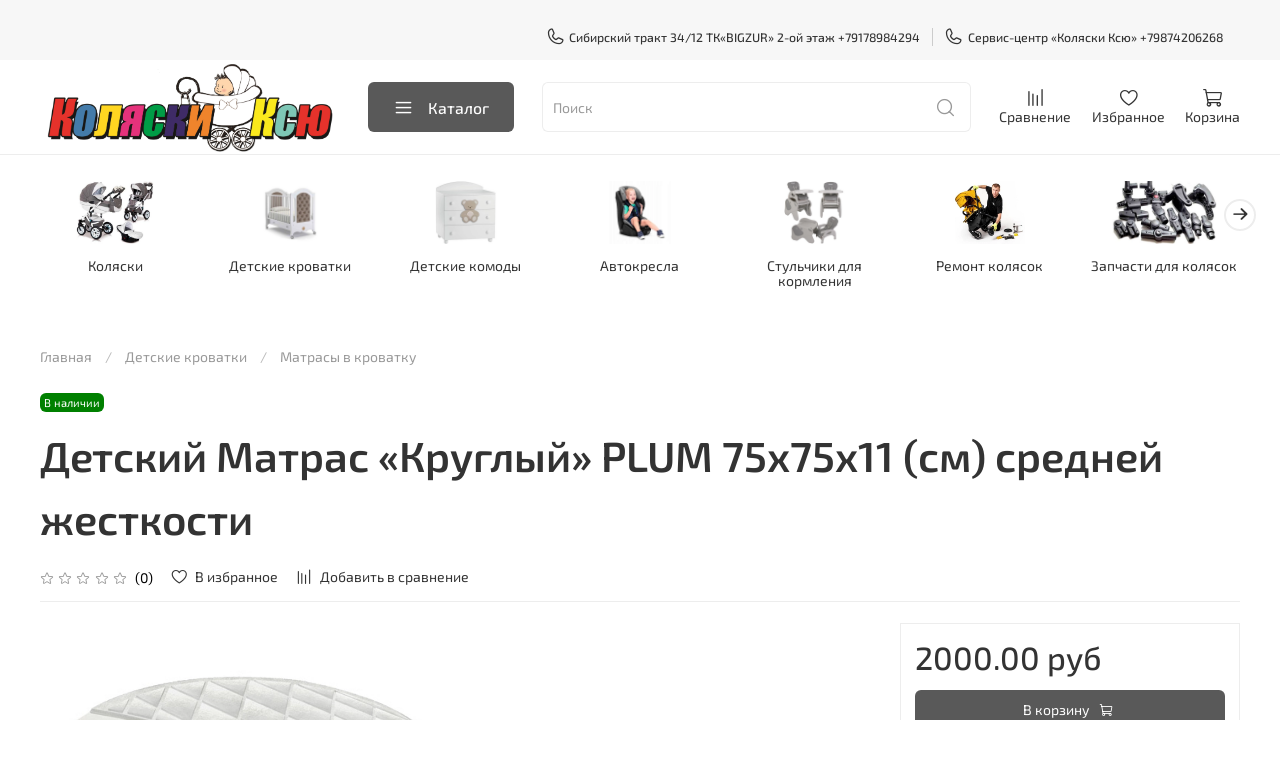

--- FILE ---
content_type: text/html
request_url: https://makemap.2gis.ru/widget?data=eJxFUm2TmjAQ_i_pR53rqiDEbzR4iESPoDOt17kPFiLiobEY8NTxv98Ge9PMZCbZZ_fZZ19uRFWZrGQWSLWXuirkiYx-34i-HCUZkWe51nUlSZccK3WUlW7xG0lVqSrEv202AGAjrgtdmgiYVuKg2R-IvguVsTVM89zY8F2jWyZPaVUcdaEO6BxPvA5Ml0JnAYPVRNSaWcDfc-BXcZqzK_CNqOeMhnMGwJtkd_FFk7EOcC4aHXjAHaE1Yq8TY6ewapLtwmd_KSZGrKZB_MWLHGt8J7tT5MSMnuNcuanviANFfgaYkycFDZ5bTszZxotKvOuA8YxtYBXm0Tz4Efqe_bLzzg9NVj5bpsOZ7x2ZZlvgYw1TnuQLT8FqfH5ZqvOM-YavE_pjy8RFy3OT-lbU1h5NTH0fwHdJjtzAK_O3w7nph296MDR5Z1fRzJYhasQbcbEv2hoTmO7EO2W_IIqFmkUOarrA6n9v6oWf7ExvOWooLJcPvA4O4RoeMvlBRj34OvcuyR8LcDHj_Tf9WBUHjf6pwiUpDmvdLodFn3ouBdq17Se3N-zD8A3Di4yMbNe9v3XJfn2M1al4zPhGyrVGyPjaPac_AHcA_YFldUlpcMM2dPsUnGGPOtDrozyl9iiuj6y4LKosf26lLF9bq65qef8EZffVYg
body_size: 463
content:
<!DOCTYPE html>
<html lang="ru">

<head>
    <meta charset="utf-8" />
    <title>Конструктор карт 2ГИС</title>
    <meta name="viewport" content="width=device-width,initial-scale=1.0" />
    <meta name="description"
        content="Бесплатный инструмент для компаний, журналистов и блогеров. Помогает создать карту со своей разметкой: точками, маршрутами, выделенными областями. Такую карту можно добавить на любой сайт." />
    <link rel="icon" type="image/png" href="https://hstatic.2gis.com/assets/_common/favicon.ico" />
    <link rel="dns-prefetch" href="//www.googletagmanager.com" />
    <link rel="dns-prefetch" href="//mc.yandex.ru" />
    <link rel="stylesheet" type="text/css" href="/public/vendor.css" />
    <link rel="stylesheet" type="text/css" href="/public/main.css" />
    <script src="/public/webpack-bootstrap.js" async defer></script>
    <script nomodule src="/public/polyfills.js"></script>
    <script src="/public/vendor.js" async defer></script>
    <script src="/public/svg.js" async defer></script>
    <script src="/public/main.js" async defer></script>
</head>

<body>
    <div id="app"></div>
</body>

</html>


--- FILE ---
content_type: application/javascript
request_url: https://makemap.2gis.ru/public/main.js
body_size: 17834
content:
"use strict";(self.webpackChunkmakemap=self.webpackChunkmakemap||[]).push([[792],{9687:(e,t,r)=>{var n={};r.r(n),r.d(n,{fetchRegionsSaga:()=>ae,init:()=>ie});var o=r(1635),a=r(6540),i=r(5338),l=r(9733),c=r(3199),s=r(9068);function u(e){return(0,o.sH)(this,void 0,void 0,(function(){var t,r,n;return(0,o.YH)(this,(function(o){switch(o.label){case 0:return e.status>=200&&e.status<300?[2,e]:[4,e.text()];case 1:t=o.sent(),r=t;try{n=JSON.parse(t),r=n.errCode||n.message}catch(e){}throw new Error(r)}}))}))}function d(e,t,r,n){void 0===t&&(t="GET");var a={method:t,credentials:"omit"};return r?(a.body=function(e){return JSON.stringify(e).replace(/[\u007F-\uFFFF]/g,(function(e){return"\\u".concat(e.charCodeAt(0).toString(16).padStart(4,"0"))}))}(r),a.headers=new Headers((0,o.Cl)({"content-type":"application/json"},n))):n&&(a.headers=new Headers((0,o.Cl)({},n))),fetch(e,a).then(u).then((function(e){var t=e.headers.get("content-type");return t&&"application/json"===t.split(";")[0]?e.json():e.text()}))}function p(e,t,r){return new Promise((function(n){return d("/log","POST",{type:e,message:"Client side log: ".concat(t),info:(0,s.P5)(r)}).then((function(){return n()})).catch((function(){return n()}))}))}function m(e){return(0,o.Cl)((0,o.Cl)({},e),{userAgent:navigator.userAgent})}const f={info:function(e,t){void 0===t&&(t={}),"console"in window&&console.info(e,t),p("info",e,m(t))},warn:function(e,t){void 0===t&&(t={}),"console"in window&&console.warn(e,t),p("warn",e,m(t))},error:function(e,t){void 0===t&&(t={}),"console"in window&&console.error(e,t),p("error",e,m(t))}};const b=a.createContext({run:function(){throw new Error("Не передана redux-saga middleware")},setContext:function(){throw new Error("Не передана redux-saga middleware")}});var g,v=r(2960),y=r(7701),h={id:32,name:"Москва",countryСode:"ru",location:{lon:37.62017,lat:55.753466}};const C={ui:{selectedRegionId:h.id,selectedGeometryId:void 0,storeFromHistory:!1},data:{regions:(g={},g[h.id]=h,g)},map:{position:(0,o.Cl)((0,o.Cl)({},h.location),{zoom:11}),size:{width:"100%",height:600},geometries:{},isWheelZoomEnabled:!0},requests:{}};const E=function(e,t){switch(void 0===e&&(e=C.ui),t.type){case"CHANGE_REGION":return(0,o.Cl)((0,o.Cl)({},e),{selectedRegionId:t.payload.id});case"SELECT_GEOMETRY":case"CREATE_GEOMETRY":return(0,o.Cl)((0,o.Cl)({},e),{selectedGeometryId:t.payload.id});case"DELETE_GEOMETRY":return(0,o.Cl)((0,o.Cl)({},e),{selectedGeometryId:void 0});case"SYNC_STATE_FROM_HISTORY":var r=t.payload.uiState,n=r.selectedGeometryId,a=r.selectedRegionId,i=!!n&&!!t.payload.mapState.geometries[n];return(0,o.Cl)((0,o.Cl)({},e),{selectedGeometryId:i?n:void 0,selectedRegionId:a,storeFromHistory:!0});case"SYNC_STATE_FROM_HISTORY_DONE":return(0,o.Cl)((0,o.Cl)({},e),{storeFromHistory:!1})}return e};var w=r(3481),O=r.n(w);const k="jMJW6kCdxLO0AH9km_IQ";function I(e){return"LineString"===e.geometry.type}function N(e){return"Point"===e.geometry.type&&!P(e)}function P(e){return"Point"===e.geometry.type&&"radius"in e.properties}function S(e){return"Polygon"===e.geometry.type&&"rectangle"in e.properties}function T(e){return"number"==typeof e[0]&&"number"==typeof e[1]?[e[1],e[0]]:e.map(T)}function x(e){return(0,o.Cl)((0,o.Cl)({},function(e){return N(e)?{}:{color:e.properties.strokeColor,weight:e.properties.strokeWidth,opacity:e.properties.strokeOpacity}}(e)),function(e){return N(e)||I(e)?{}:{fill:!0,fillColor:e.properties.fillColor,fillOpacity:e.properties.fillOpacity}}(e))}function M(e){return(0,w.divIcon)({html:'<div class="'.concat(k,'" style="border-color: ').concat(e,';"></div>'),className:"override-default",iconSize:[20,20],iconAnchor:[10,10]})}function j(e){var t=T(e.geometry.coordinates),r=x(e);return I(e)?(r.clickTolerance=10,(0,w.polyline)(t,r)):function(e){return"Polygon"===e.geometry.type&&!S(e)}(e)?(0,w.polygon)(t,r):S(e)?(0,w.rectangle)(t,r):P(e)?(0,w.circle)(t,e.properties.radius,r):(0,w.marker)(t,(0,o.Cl)((0,o.Cl)({},r),{title:e.properties.title,icon:M(e.properties.color)}))}var G="#0281f2",z=1e9;function R(e){var t={description:"",strokeColor:"#4db725",strokeWidth:2,strokeOpacity:1,fillColor:"#65d639",fillOpacity:.5},r=Number(O().Util.stamp(e));switch(!0){case e instanceof O().Marker:return n=(0,o.Cl)((0,o.Cl)({},e.toGeoJSON()),{id:r,properties:{title:"",description:"",color:G,zIndex:z}});case e instanceof O().Circle:return n=(0,o.Cl)((0,o.Cl)({},e.toGeoJSON()),{id:r,properties:(0,o.Cl)((0,o.Cl)({},t),{radius:e.getRadius(),zIndex:0})});case e instanceof O().Rectangle:return n=(0,o.Cl)((0,o.Cl)({},e.toGeoJSON()),{id:r,properties:(0,o.Cl)((0,o.Cl)({},t),{rectangle:!0,zIndex:0})});case e instanceof O().Polygon:return n=(0,o.Cl)((0,o.Cl)({},e.toGeoJSON()),{id:r,properties:(0,o.Cl)((0,o.Cl)({},t),{zIndex:0})});case e instanceof O().Polyline:var n;return delete(n=(0,o.Cl)((0,o.Cl)({},e.toGeoJSON()),{id:r,properties:(0,o.Cl)((0,o.Cl)({},t),{zIndex:0})})).properties.fillColor,delete n.properties.fillOpacity,n;default:return}}const _=function(e,t){var r,n;switch(void 0===e&&(e=C.map),t.type){case"SYNC_STATE_FROM_HISTORY":return(0,o.Cl)({},t.payload.mapState);case"UPDATE_MAP_VIEW":return(0,o.Cl)((0,o.Cl)({},e),{position:t.payload});case"CHANGE_REGION":return(0,o.Cl)((0,o.Cl)({},e),{position:(0,o.Cl)((0,o.Cl)({},e.position),{lon:t.payload.location.lon,lat:t.payload.location.lat})});case"SET_MAP_SIZE":return(0,o.Cl)((0,o.Cl)({},e),{size:t.payload});case"CREATE_GEOMETRY":var a=Math.max.apply(Math,(0,o.fX)((0,o.fX)([],(0,o.zs)(Object.values(e.geometries).map((function(e){return N(e)?0:e.properties.zIndex}))),!1),[0],!1)),i=(0,o.Cl)((0,o.Cl)({},t.payload),{properties:(0,o.Cl)((0,o.Cl)({},t.payload.properties),{zIndex:N(t.payload)?z:a+1})});return(0,o.Cl)((0,o.Cl)({},e),{geometries:(0,o.Cl)((0,o.Cl)({},e.geometries),(r={},r[t.payload.id]=i,r))});case"UPDATE_GEOMETRY":return(0,o.Cl)((0,o.Cl)({},e),{geometries:(0,o.Cl)((0,o.Cl)({},e.geometries),(n={},n[t.payload.id]=(0,o.Cl)((0,o.Cl)({},e.geometries[t.payload.id]),t.payload),n))});case"DELETE_GEOMETRY":var l=(0,o.Cl)((0,o.Cl)({},e),{geometries:(0,o.Cl)({},e.geometries)});return delete l.geometries[t.payload.id],l;case"TOGGLE_WHEEL_ZOOM":return(0,o.Cl)((0,o.Cl)({},e),{isWheelZoomEnabled:t.payload.isEnabled})}return e};var L=["ua"];const A=function(e,t){return void 0===e&&(e=C.data),"FETCH_REGIONS_SUCCESS"===t.type?(0,o.Cl)((0,o.Cl)({},e),{regions:t.payload.regions.reduce((function(e,t){return L.includes(t.countryСode)||(e[t.id]=t),e}),{})}):e};var D;!function(e){e.Loading="Loading",e.Success="Success",e.Error="Error"}(D||(D={}));const W=function(e,t){switch(void 0===e&&(e=C.requests),t.type){case"FETCH_REGIONS":return(0,o.Cl)((0,o.Cl)({},e),{regions:{state:D.Loading}});case"FETCH_REGIONS_SUCCESS":return(0,o.Cl)((0,o.Cl)({},e),{regions:{state:D.Success}});case"FETCH_REGIONS_ERROR":return(0,o.Cl)((0,o.Cl)({},e),{regions:{state:D.Error,meta:t.payload.error}})}return e},H=(0,v.HY)({ui:E,map:_,data:A,requests:W});var F=r(181),Z=r.n(F);var X=function(e){var t=!0,r=Z()((function(){if(t&&"history"in window){t=!1;var r=e.getState(),n=r.map,o=r.ui;window.history.pushState({mapState:n,uiState:o},document.title)}}),1e3);return r(),r.flush(),e.subscribe(r),window.onpopstate=function(t){t.state&&e.dispatch({type:"SYNC_STATE_FROM_HISTORY",payload:t.state})},function(e){return function(n){switch(n.type){case"UPDATE_GEOMETRY":case"SET_MAP_SIZE":case"UPDATE_MAP_VIEW":t=!0;break;case"CHANGE_REGION":case"CREATE_GEOMETRY":case"DELETE_GEOMETRY":t=!0,r(),setTimeout((function(){r.flush()}),0)}return e(n)}}};var U=r(6005),Y=r(1880),q=r.n(Y);function B(e){return(0,o.Cl)((0,o.Cl)({},e),{spacing:(0,o.Cl)((0,o.Cl)({},e.spacing),{controlHeight:32}),colors:(0,o.Cl)((0,o.Cl)({},e.colors),{primary:"#30ad00",primary75:"#64c240",primary50:"#98d680",primary25:"#f2f2f2",neutral5:"hsl(0, 0%, 97%)",neutral10:"hsl(0, 0%, 93%)",neutral20:"hsl(0, 0%, 90%)",neutral30:"hsl(0, 0%, 77%)",neutral40:"hsl(0, 0%, 64%)",neutral50:"hsl(0, 0%, 51%)"})})}var J={indicatorsContainer:function(e){return(0,o.Cl)((0,o.Cl)({},e),{margin:-5})},indicatorSeparator:function(){return{display:"none"}},control:function(e,t){return t.menuIsOpen?(0,o.Cl)((0,o.Cl)({},e),{color:"#262626",borderColor:"hsl(0, 0%, 90%)",boxShadow:"none",borderBottomLeftRadius:0,borderBottomRightRadius:0,":hover":{borderColor:"hsl(0, 0%, 90%)",boxShadow:"none"},":focus":{borderColor:"hsl(0, 0%, 90%)",boxShadow:"none"}}):(0,o.Cl)((0,o.Cl)({},e),{color:"#262626"})},placeholder:function(e){return(0,o.Cl)((0,o.Cl)({},e),{textOverflow:"ellipsis",whiteSpace:"nowrap",overflow:"hidden",maxWidth:"95%"})},singleValue:function(e){return(0,o.Cl)((0,o.Cl)({},e),{color:"#262626"})},menu:function(e){return(0,o.Cl)((0,o.Cl)({},e),{zIndex:1002,margin:0,boxShadow:"none",border:"1px solid hsl(0, 0%, 90%)",borderTopLeftRadius:0,borderTopRightRadius:0,borderTop:"none"})},menuList:function(e){return(0,o.Cl)((0,o.Cl)({},e),{overscrollBehavior:"contain",scrollbarWidth:"thin",scrollbarColor:"hsl(0, 0%, 90%)","::-webkit-scrollbar":{width:6},"::-webkit-scrollbar-track":{background:"transparent"},"::-webkit-scrollbar-thumb":{width:"100%",background:"hsl(0, 0%, 90%)",borderRadius:20}})},option:function(e,t){return(0,o.Cl)((0,o.Cl)({},e),{color:t.isSelected?"#fff":"#262626",cursor:t.isFocused?"pointer":"default"})}},V=r(3786);var K=r(1081),Q=(0,K.Mz)([function(e){return e.data.regions}],(function(e){return Object.values(e).sort((function(e,t){return e.name.localeCompare(t.name)}))})),$=(0,K.Mz)([Q,function(e){var t,r;return null!==(r=null===(t=e.requests.regions)||void 0===t?void 0:t.state)&&void 0!==r?r:D.Loading},function(e){return e.ui.selectedRegionId}],(function(e,t,r){return{regions:e,regionsRequestState:t,selectedRegionId:r}}));function ee(e){return{type:"FETCH_REGIONS_ERROR",payload:e}}var te="ruilwp3873",re="https://catalog.api.2gis.ru";function ne(){return(0,o.sH)(this,void 0,void 0,(function(){var e,t,r;return(0,o.YH)(this,(function(n){switch(n.label){case 0:return[4,d("".concat(re,"/2.0/region/list?key=").concat(te,"&fields=items.default_pos,items.country_code"))];case 1:if(e=n.sent(),t=e.result,200!==(r=e.meta).code)throw new Error("WAPI(region/list) returns code ".concat(r.code,": ").concat(r.message));return[2,t.items.map((function(e){return{id:Number(e.id),name:e.name,countryСode:e.country_code,location:{lon:e.default_pos.lon,lat:e.default_pos.lat}}}))]}}))}))}function oe(e){return(0,o.sH)(this,arguments,void 0,(function(e){var t,r,n,a=e.query,i=e.regionId;return(0,o.YH)(this,(function(e){switch(e.label){case 0:return[4,d("".concat(re,"/3.0/suggests?key=").concat(te,"&q=").concat(encodeURIComponent(a),"&region_id=").concat(i,"&fields=items.geometry.centroid"))];case 1:if(t=e.sent(),r=t.result,404===(n=t.meta).code)return[2,[]];if(200!==n.code)throw new Error("WAPI(suggestor) returns code ".concat(n.code,": ").concat(n.message));return[2,r.items.filter((function(e){return!!e.id})).map((function(e){var t;return(0,o.Cl)({id:Number(e.id.split("_")[0]),name:e.full_name||e.name},function(e){if(e&&e.startsWith("POINT")){var t=function(e){return e.replace(/, /g,",").replace(" (","(")}(e),r=/^POINT\((.*)\)/.exec(t);if(r){var n,o,a=r[1].split(" ").map(parseFloat);if(n=a[0],o=a[1],n>=-180&&n<=180&&o>=-90&&o<=90)return{lon:a[0],lat:a[1]}}}}(null===(t=null==e?void 0:e.geometry)||void 0===t?void 0:t.centroid))})).filter((function(e){return"lon"in e&&"lat"in e}))]}}))}))}function ae(){return(0,o.YH)(this,(function(e){switch(e.label){case 0:return[4,(0,V.IJ)("FETCH_REGIONS",(function(){var e,t,r;return(0,o.YH)(this,(function(n){switch(n.label){case 0:return n.trys.push([0,3,,5]),[4,ne()];case 1:if((e=n.sent()).length<1)throw new Error("Empty regions responce");return[4,(0,V.yJ)((o={regions:e},{type:"FETCH_REGIONS_SUCCESS",payload:o}))];case 2:case 4:return n.sent(),[3,5];case 3:return t=n.sent(),r=void 0,r=t instanceof Error?t:new Error("Unknown error"),f.warn("Can't load regionlist",{error:r}),[4,(0,V.yJ)(ee({error:r}))];case 5:return[2]}var o}))}))];case 1:return e.sent(),[2]}}))}function ie(){return(0,o.YH)(this,(function(e){switch(e.label){case 0:return[4,(0,V.yJ)({type:"FETCH_REGIONS"})];case 1:return e.sent(),[2]}}))}var le=function(e){function t(){var t=e.apply(this,(0,o.fX)([],(0,o.zs)(arguments),!1))||this;return Object.defineProperty(t,"changeRegionHandler",{enumerable:!0,configurable:!0,writable:!0,value:function(e){e&&e.value&&(0,t.props.changeRegion)(e.value)}}),t}return(0,o.C6)(t,e),Object.defineProperty(t.prototype,"render",{enumerable:!1,configurable:!0,writable:!0,value:function(){var e=this.props,t=e.regions,r=e.selectedRegionId,n=e.regionsRequestState,o=e.className,i=t.find((function(e){return e.id===r}));return a.createElement(U.Ay,{className:o,styles:J,theme:B,value:i&&se(i),options:t.map(se),filterOption:ce,isLoading:n===D.Loading,onChange:this.changeRegionHandler,isSearchable:!0,blurInputOnSelect:!0})}}),t}(a.PureComponent);function ce(e,t){var r=q().fromEn(t.trim().toLowerCase());return q().fromEn(e.label.trim().toLocaleLowerCase()).includes(r)}function se(e){return{value:e,label:e.name}}var ue,de=(0,l.Ng)($,(function(e){return{changeRegion:function(t){e({type:"CHANGE_REGION",payload:t})}}}))((ue=n,function(e){var t=function(t){function r(e){var r=t.call(this,e)||this;for(var n in Object.defineProperty(r,"runnedSags",{enumerable:!0,configurable:!0,writable:!0,value:[]}),ue)r.createSaga(n);return r}return(0,o.C6)(r,t),Object.defineProperty(r.prototype,"componentWillUnmount",{enumerable:!1,configurable:!0,writable:!0,value:function(){(0,V.ZT)(this.runnedSags)}}),Object.defineProperty(r.prototype,"createSaga",{enumerable:!1,configurable:!0,writable:!0,value:function(e){var t=this.props.sagaMiddleware;try{var r=this;null==t||t.run((function(){var t,n;return(0,o.YH)(this,(function(o){switch(o.label){case 0:return t=ue[e],[4,(0,V.Zy)(t)];case 1:return n=o.sent(),r.runnedSags.push(n),[2]}}))}))}catch(t){f.error("Can not launch saga ".concat(e),t)}}}),Object.defineProperty(r.prototype,"render",{enumerable:!1,configurable:!0,writable:!0,value:function(){var t=(0,o.Cl)({},this.props);return delete t.sagaMiddleware,a.createElement(e,(0,o.Cl)({},t))}}),Object.defineProperty(r,"displayName",{enumerable:!0,configurable:!0,writable:!0,value:"WithSagas(".concat(e.displayName||e.name||"Unnamed",")")}),r}(a.Component);return function(e){var t;return t=function(t){function r(){return null!==t&&t.apply(this,arguments)||this}return(0,o.C6)(r,t),Object.defineProperty(r.prototype,"render",{enumerable:!1,configurable:!0,writable:!0,value:function(){var t=this;return a.createElement(b.Consumer,null,(function(r){return a.createElement(e,(0,o.Cl)({sagaMiddleware:r},t.props))}))}}),r}(a.Component),Object.defineProperty(t,"displayName",{enumerable:!0,configurable:!0,writable:!0,value:"WithSagaMiddleware(".concat(e.displayName||e.name||"Unnamed",")")}),t}(t)})(le)),pe=r(1541),me=(0,K.Mz)([function(e){return e.ui.selectedRegionId}],(function(e){return{selectedRegionId:e}}));function fe(e){return{type:"CREATE_GEOMETRY",payload:e}}function be(e){return{type:"UPDATE_GEOMETRY",payload:e}}function ge(e){return{type:"DELETE_GEOMETRY",payload:e}}function ve(e){return{type:"SELECT_GEOMETRY",payload:e}}var ye=function(e){function t(){var t=e.apply(this,(0,o.fX)([],(0,o.zs)(arguments),!1))||this;return Object.defineProperty(t,"loadOptions",{enumerable:!0,configurable:!0,writable:!0,value:function(e){return oe({query:e,regionId:t.props.selectedRegionId}).then((function(e){return e.map((function(e){return{label:e.name,value:e}}))})).catch((function(e){return f.warn(e.message||"Cant't load suggests",e),[]}))}}),Object.defineProperty(t,"pickObject",{enumerable:!0,configurable:!0,writable:!0,value:function(e){if(e){var r=t.props.createGeometry,n=function(e){var t=O().marker(e),r=Number(O().Util.stamp(t));return(0,o.Cl)((0,o.Cl)({},t.toGeoJSON()),{id:r,properties:{color:G,title:"",description:"",zIndex:z}})}({lat:e.value.lat,lng:e.value.lon});r(n)}}}),t}return(0,o.C6)(t,e),Object.defineProperty(t.prototype,"render",{enumerable:!1,configurable:!0,writable:!0,value:function(){var e=this.props,t=e.selectedRegionId,r=e.className;return a.createElement(pe.A,{key:t,className:r,placeholder:"Дом или объект","aria-label":"Введите адрес или название объекта",loadingMessage:function(){return"Ищем..."},noOptionsMessage:function(e){return e.inputValue?"Ничего не найдено":"Введите адрес или название"},theme:B,styles:J,loadOptions:this.loadOptions,onChange:this.pickObject,value:null,escapeClearsValue:!0,isClearable:!0,isSearchable:!0,blurInputOnSelect:!0})}}),t}(a.PureComponent),he=(0,l.Ng)(me,(function(e){return{createGeometry:function(t){e(fe(t))}}}))(ye),Ce=r(1703);const Ee="ugXA3bAXtLnc2ozrvJDA",we="TUb5Dub8goz_TFa8Cqgp",Oe="T3Evn4ERKnQPaW0rSr1i",ke="XsWERi7SLavqAcLRksOf",Ie="eJiAcndgzI5LN4HvBw2Q",Ne="VJODQztVX4efs2LF4y_Y";var Pe=function(e){function t(){return null!==e&&e.apply(this,arguments)||this}return(0,o.C6)(t,e),Object.defineProperty(t.prototype,"render",{enumerable:!1,configurable:!0,writable:!0,value:function(){return a.createElement("header",{className:Ee},a.createElement("div",{className:ke},a.createElement(Ce.A,{className:we}),a.createElement("span",{className:Oe},"Конструктор карт")),a.createElement(de,{className:Ie}),a.createElement(he,{className:Ne}))}}),t}(a.PureComponent),Se=r(5422),Te=r(741),xe=r(1552),Me=r(24),je=r(5308),Ge=r(6157),ze=r(3443);const Re={wrapper:"ImnToXrRQntvoY_3SuGv",figure:"fBxqsz6SsDnpD4SW7vVj",circle:"kC_dkTGtTNhvOkTssi4g",figureIcon:"EaPKLDHq5YnUvmOWL0oQ",caption:"CjR8W8xhXR_1tLDgtrMg",markerCaption:"qLZvXoSVxNpCI3RAggHr",captionTitle:"LL5IaemTjXwu0G_OPoJw",markerCaptionTitle:"I3Xqj2QHbGhRgpu8Tlp5",markerCaptionDescription:"kvoeq8stMH0W02lMdZVH"};var _e=new xe.Converter,Le=function(e){function t(){var t=e.apply(this,(0,o.fX)([],(0,o.zs)(arguments),!1))||this;return Object.defineProperty(t,"renderCaption",{enumerable:!0,configurable:!0,writable:!0,value:function(){var e,r=t.getGeometryRenderParams(),n=t.props,o=n.geometry,i=n.withDescription,l=n.withName,c=o.properties,s="";if(i&&c.description){var u=document.createElement("div");u.innerHTML=_e.makeHtml(c.description.trim()),s=null!==(e=u.textContent)&&void 0!==e?e:""}return N(o)?a.createElement("div",{className:Re.markerCaption},a.createElement("p",{className:Re.markerCaptionTitle},l&&o.properties.title||r.caption),i&&s&&a.createElement("p",{className:Re.markerCaptionDescription},s)):a.createElement("div",{className:Re.caption},a.createElement("p",{className:Re.captionTitle},i&&s||r.caption))}}),t}return(0,o.C6)(t,e),Object.defineProperty(t.prototype,"getGeometryRenderParams",{enumerable:!1,configurable:!0,writable:!0,value:function(){var e=this.props.geometry;switch(!0){case N(e):return{caption:"Отметка",icon:Me.A,modifier:"marker"};case I(e):return{caption:"Линия",icon:je.A,modifier:"line"};case P(e):return{caption:"Окружность",icon:ze.A,modifier:"circle"};case S(e):return{caption:"Прямоугольник",icon:Ge.A,modifier:"rectangle"};default:return{caption:"Многоугольник",icon:Ge.A,modifier:"polygon"}}}}),Object.defineProperty(t.prototype,"render",{enumerable:!1,configurable:!0,writable:!0,value:function(){var e=this.getGeometryRenderParams(),t=this.props,r=t.geometry,n=t.className,o=r.properties,i=[Re.wrapper,Re["".concat(e.modifier)],n].filter((function(e){return e})).join(" ");return a.createElement("div",{className:i},a.createElement("div",{className:Re.figure,style:{backgroundColor:"fillColor"in o?o.fillColor:"transparent",color:"strokeColor"in o?o.strokeColor:o.color}},a.createElement(e.icon,{className:Re.figureIcon})),this.renderCaption())}}),t}(a.PureComponent);const Ae={item:"IhoYjTzuD3OtWOqBgASH",selected:"BzTeOAyCCsdmX6gXVyN9",label:"uAr5GQUBxw0xQEDIkITJ",delete:"t9hK1AWZoohd7lEzpFnz",zIndexControls:"joBxrzljSBw5dyT9PvQQ",zIndexControl:"E_lRojeNV1dIxRHaJSkG",up:"w131lJ6XvmhdOUsLKvfy"};var De=function(e){function t(){var t=e.apply(this,(0,o.fX)([],(0,o.zs)(arguments),!1))||this;return Object.defineProperty(t,"onSelect",{enumerable:!0,configurable:!0,writable:!0,value:function(){var e=t.props,r=e.isSelected,n=e.onSelect,o=e.geometry;r||n(o.id)}}),Object.defineProperty(t,"onDelete",{enumerable:!0,configurable:!0,writable:!0,value:function(){var e=t.props;(0,e.deleteHandler)(e.geometry.id)}}),Object.defineProperty(t,"incrementZIndex",{enumerable:!0,configurable:!0,writable:!0,value:function(){var e=t.props;(0,e.incrementZIndex)(e.geometry.id)}}),Object.defineProperty(t,"decrementZIndex",{enumerable:!0,configurable:!0,writable:!0,value:function(){var e=t.props;(0,e.decrementZIndex)(e.geometry.id)}}),Object.defineProperty(t,"renderZIndexControls",{enumerable:!0,configurable:!0,writable:!0,value:function(){var e=t.props,r=e.geometry,n=e.isSelected,o=e.isFirstZIndexControlled,i=e.isLastZIndexControlled;return!n||N(r)?null:a.createElement("div",{className:Ae.zIndexControls},a.createElement("button",{className:[Ae.zIndexControl,Ae.up].join(" "),title:"Поставить выше",onClick:t.incrementZIndex,disabled:o},a.createElement(Te.A,null)),a.createElement("button",{className:[Ae.zIndexControl,Ae._down].join(" "),title:"Поставить ниже",onClick:t.decrementZIndex,disabled:i},a.createElement(Te.A,null)))}}),t}return(0,o.C6)(t,e),Object.defineProperty(t.prototype,"render",{enumerable:!1,configurable:!0,writable:!0,value:function(){var e=this.props,t=e.isSelected,r=e.geometry,n=[Ae.item,t&&Ae.selected].filter((function(e){return!!e})).join(" ");return a.createElement("div",{className:n,onClick:this.onSelect},this.renderZIndexControls(),a.createElement(Le,{geometry:r,withName:!0,withDescription:!0,className:Ae.label}),t&&a.createElement("button",{className:Ae.delete,onClick:this.onDelete,title:"Удалить"},a.createElement(Se.A,null)))}}),t}(a.PureComponent),We=r(7986);const He="wjUAmCepbkVnVmkNCNkV",Fe="iuY9PiviN6dQQFEZXac_",Ze="yEF63jsJ7ABDrpxS60Z3",Xe="_bDzb0Jn2gFA9YcjFRae",Ue="PUsgU7FlFrOszgRX6Q18",Ye="ASDXqhPkXRmNH6VLpinr",qe="pTXp_rCIZC6D7DMSotWQ",Be="WZd33ZVRF1RZbNYOAPLo",Je="dx7fHCE02clk2TWXsBZX",Ve="C0Tha6UIEvGHp9OMgubs",Ke="jOUGHDpxMq7nGBFPUCOr",Qe="szTfa2YzOlEBE_OIoUzb",$e="qjyJyh7wEECMNtxvQsBP",et="G_YjZM9MRrsVzXrEqIOf",tt="j1raQtbblPs4Oco0UJO0",rt="m_dPsHDXa0iW7Ng3QQnA",nt="OwopO4RZl_uVEJQFkzHQ",ot="I0f3NyhRU41NUaQGxz6C";var at=function(e){function t(){var t=e.apply(this,(0,o.fX)([],(0,o.zs)(arguments),!1))||this;return Object.defineProperty(t,"state",{enumerable:!0,configurable:!0,writable:!0,value:{}}),Object.defineProperty(t,"updateGeometry",{enumerable:!0,configurable:!0,writable:!0,value:function(e){var r=t.props,n=r.updateGeometry,a=r.geometry;n((0,o.Cl)((0,o.Cl)({},a),{properties:(0,o.Cl)((0,o.Cl)({},a.properties),e)}))}}),Object.defineProperty(t,"toggleColorPicker",{enumerable:!0,configurable:!0,writable:!0,value:function(e){t.setState((function(t){var r;return(r={color:!1,strokeColor:!1,fillColor:!1})[e]=!t[e],r}),(function(){var e=document.querySelector(".".concat(Je));if(e){var t=document.body.clientHeight,r=e.getBoundingClientRect();t<r.bottom&&(e.style.top="".concat(t-(r.bottom-r.top)-60,"px"))}}))}}),Object.defineProperty(t,"handleDescriptionChange",{enumerable:!0,configurable:!0,writable:!0,value:function(e){t.updateGeometry({description:e.target.value})}}),Object.defineProperty(t,"handleStrokeWidthChange",{enumerable:!0,configurable:!0,writable:!0,value:function(e){e.target.checkValidity()&&t.updateGeometry({strokeWidth:parseInt(e.target.value||"0",10)})}}),t}return(0,o.C6)(t,e),Object.defineProperty(t.prototype,"getWidgetForProperty",{enumerable:!1,configurable:!0,writable:!0,value:function(e){switch(e){case"title":return this.renderTitleInput();case"description":return this.renderDescriptionInput();case"color":return this.renderColorPicker(e,void 0);case"fillColor":return this.renderColorPicker(e,"fillOpacity");case"strokeColor":return this.renderColorPicker(e,"strokeOpacity");case"strokeWidth":return this.renderWidthInput();default:return null}}}),Object.defineProperty(t.prototype,"getPropsEditors",{enumerable:!1,configurable:!0,writable:!0,value:function(){var e=this,t=this.props.geometry.properties;return["color","title","strokeColor","strokeWidth","fillColor","description"].map((function(r){if(!(r in t))return null;var n="strokeWidth"===r||"strokeColor"===r?Ze:"";return a.createElement("div",{key:r,className:"".concat(Fe," ").concat(n)},function(e){switch(e){case"color":return a.createElement("div",{className:Xe},"Цвет отметки");case"description":return a.createElement("div",{className:Xe},"Описание");case"fillColor":return a.createElement("div",{className:Xe},"Цвет фона");case"strokeColor":return a.createElement("div",{className:Xe},"Цвет линии");case"strokeWidth":return a.createElement("div",{className:Xe},"Толщина");case"title":return a.createElement("div",{className:Xe},"Подпись на карте");default:return null}}(r),e.getWidgetForProperty(r))}))}}),Object.defineProperty(t.prototype,"renderColorPicker",{enumerable:!1,configurable:!0,writable:!0,value:function(e,t){var r=this,n=this.props.geometry.properties;if(!(e in n))return null;var o,i,l,c=n[e],s=t?n[t]:void 0,u=this.state[e];return a.createElement(a.Fragment,null,a.createElement("div",{className:"".concat(Ue," ").concat(u?Ye:""),onClick:function(){return r.toggleColorPicker(e)}},a.createElement("div",{className:qe,style:{backgroundColor:c}}),a.createElement("div",{className:Be},c)),u&&a.createElement(a.Fragment,null,a.createElement("div",{className:Ve,onClick:function(){return r.toggleColorPicker(e)}}),a.createElement("div",{className:Je},a.createElement(We.Xq,{color:(o=c,i=s,l=parseInt(o.replace("#",""),16),{r:l>>16&255,g:l>>8&255,b:255&l,a:null!=i?i:1}),disableAlpha:void 0===t,presetColors:[],onChange:function(n){var o,a=((o={})[e]=n.hex,o);t&&n.rgb.a&&(a[t]=n.rgb.a),r.updateGeometry(a)}}))))}}),Object.defineProperty(t.prototype,"renderWidthInput",{enumerable:!1,configurable:!0,writable:!0,value:function(){var e=this.props.geometry.properties;if(!("strokeWidth"in e))return null;var t=e.strokeWidth;return a.createElement("div",{className:Ke,onClick:function(e){var t,r;return null===(r=null===(t=e.currentTarget)||void 0===t?void 0:t.querySelector("input"))||void 0===r?void 0:r.focus()}},a.createElement("div",{className:Qe},a.createElement("input",{className:$e,type:"number",value:0===t?"":t,placeholder:"0",onChange:this.handleStrokeWidthChange,step:1,max:9,min:0,size:1,title:"Задать ширину линии фигуры"}),a.createElement("span",null,"px")))}}),Object.defineProperty(t.prototype,"renderDescriptionInput",{enumerable:!1,configurable:!0,writable:!0,value:function(){var e=this.props.geometry.properties.description;return a.createElement(a.Fragment,null,a.createElement("textarea",{className:tt,value:e,maxLength:1e3,onChange:this.handleDescriptionChange,placeholder:"Появится при клике на объект",title:"Задать описание"}),a.createElement("p",{className:rt},a.createElement("span",null,"Поддерживаем "),a.createElement("a",{target:"_blank",href:"https://ru.wikipedia.org/wiki/Markdown",className:nt,rel:"noopener"},"markdown"),a.createElement("span",null," и "),a.createElement("a",{target:"_blank",href:"https://ru.wikipedia.org/wiki/HTML",className:ot,rel:"noopener"},"html")))}}),Object.defineProperty(t.prototype,"renderTitleInput",{enumerable:!1,configurable:!0,writable:!0,value:function(){var e=this,t=this.props.geometry.properties;return"title"in t?a.createElement("input",{className:et,type:"text",maxLength:24,value:t.title,onChange:function(t){return e.updateGeometry({title:t.target.value})},title:"Задать подпись на карте"}):null}}),Object.defineProperty(t.prototype,"render",{enumerable:!1,configurable:!0,writable:!0,value:function(){var e=this.props.geometry;return a.createElement("div",null,a.createElement("div",{className:He},a.createElement(Le,{geometry:e})),this.getPropsEditors())}}),t}(a.PureComponent);var it=(0,K.Mz)([function(e){return e.ui.selectedGeometryId},function(e){return e.map.geometries}],(function(e,t){return{selectedGeometryId:e,geometries:t}}));const lt="UfSM83dQMf_xqztv1AUF",ct="BuDq5XVu_1HWIDEjGblj",st="L4Mhwjp2wZ17sgRISzVT",ut="Eegf_3hXXtpITqo29Ns9",dt="amQsEr4qnXcIrJnaHpTL";var pt=function(e){function t(){var t=e.apply(this,(0,o.fX)([],(0,o.zs)(arguments),!1))||this;return Object.defineProperty(t,"getGeometriesInRenderOrder",{enumerable:!0,configurable:!0,writable:!0,value:function(){var e=t.props.geometries;return Object.values(e).sort((function(e,t){return t.properties.zIndex-e.properties.zIndex||t.id-e.id}))}}),Object.defineProperty(t,"swapZIndex",{enumerable:!0,configurable:!0,writable:!0,value:function(e,r){var n=t.props,a=n.geometries,i=n.updateGeometry,l=t.getGeometriesInRenderOrder().filter((function(e){return!N(e)})),c=l.findIndex((function(t){return t.id===e})),s=a[e],u=l[c+("increment"===r?-1:1)];u&&s&&(i((0,o.Cl)((0,o.Cl)({},s),{properties:(0,o.Cl)((0,o.Cl)({},s.properties),{zIndex:u.properties.zIndex})})),i((0,o.Cl)((0,o.Cl)({},u),{properties:(0,o.Cl)((0,o.Cl)({},u.properties),{zIndex:s.properties.zIndex})})))}}),Object.defineProperty(t,"decrementZIndex",{enumerable:!0,configurable:!0,writable:!0,value:function(e){t.swapZIndex(e,"decrement")}}),Object.defineProperty(t,"incrementZIndex",{enumerable:!0,configurable:!0,writable:!0,value:function(e){t.swapZIndex(e,"increment")}}),t}return(0,o.C6)(t,e),Object.defineProperty(t.prototype,"render",{enumerable:!1,configurable:!0,writable:!0,value:function(){var e=this,t=this.props,r=t.geometries,n=t.selectedGeometryId,o=t.selectGeometry,i=t.deleteGeometry,l=t.updateGeometry,c=this.getGeometriesInRenderOrder(),s=c.findIndex((function(e){return!N(e)}));return a.createElement("section",{className:lt},a.createElement("div",{className:ct},a.createElement("div",{className:st},"Объекты на карте"),c.length>0&&a.createElement("div",{className:ut},c.map((function(t,r){return a.createElement(De,{key:t.id,geometry:t,isSelected:n===t.id,isFirstZIndexControlled:r===s,isLastZIndexControlled:r===c.length-1,onSelect:o,deleteHandler:i,incrementZIndex:e.incrementZIndex,decrementZIndex:e.decrementZIndex})})))),n&&r[n]&&a.createElement("div",{className:dt},a.createElement(at,{key:n,geometry:r[n],updateGeometry:l})))}}),t}(a.PureComponent),mt=(0,l.Ng)(it,(function(e){return{deleteGeometry:function(t){e(ge({id:t}))},updateGeometry:function(t){e(be(t))},selectGeometry:function(t){e(ve({id:t}))}}}))(pt),ft=(0,K.Mz)([function(e){return e.map.position},function(e){return e.map.size},function(e){return e.map.geometries},function(e){return e.ui.selectedGeometryId},function(e){return e.ui.storeFromHistory},function(e){return e.data.regions[e.ui.selectedRegionId]}],(function(e,t,r,n,o,a){return{mapPosition:e,mapSize:t,geometries:r,selectedGeometryId:n,storeFromHistory:o,currentRegion:a}}));var bt="4f4a0721-2d46-4596-95eb-238d42c5398e";const gt="aDY4jgHFBkd7Z3Xz17TI",vt="MWCXbu9Wzk5wmh3qMX4Q",yt="hFyUYYOHFh9xgXy6RVmk";var ht=new xe.Converter({omitExtraWLInCodeBlocks:!0,parseImgDimensions:!0,strikethrough:!0,openLinksInNewWindow:!0,underline:!0});r(4265),r(7055),r(5347);var Ct=function(e){function t(){return null!==e&&e.apply(this,arguments)||this}return(0,o.C6)(t,e),Object.defineProperty(t.prototype,"shouldComponentUpdate",{enumerable:!1,configurable:!0,writable:!0,value:function(){return!1}}),Object.defineProperty(t.prototype,"render",{enumerable:!1,configurable:!0,writable:!0,value:function(){var e=this.props,t=e.innerRef,r=e.mapSize;return a.createElement("div",{id:gt,ref:t,style:{height:r.height,width:r.width}})}}),t}(a.Component),Et=function(e){function t(){var t=e.apply(this,(0,o.fX)([],(0,o.zs)(arguments),!1))||this;return Object.defineProperty(t,"mapContainer",{enumerable:!0,configurable:!0,writable:!0,value:a.createRef()}),Object.defineProperty(t,"map",{enumerable:!0,configurable:!0,writable:!0,value:void 0}),Object.defineProperty(t,"geometryToLayerMap",{enumerable:!0,configurable:!0,writable:!0,value:{}}),Object.defineProperty(t,"submitLayerChange",{enumerable:!0,configurable:!0,writable:!0,value:Z()((function(e){var r=t.props,n=r.geometries,a=r.updateGeometry,i=n[e],l=t.geometryToLayerMap[e];if(i&&l){var c=R(l),s=null==c?void 0:c.geometry,u=(0,o.Cl)((0,o.Cl)({},i),{geometry:null!=s?s:i.geometry});P(u)&&l instanceof O().Circle&&(u.properties.radius=l.getRadius()),a(u)}}),100)}),Object.defineProperty(t,"onMove",{enumerable:!0,configurable:!0,writable:!0,value:function(){if(t.map){var e=t.props,r=e.updateMapView;if(!e.storeFromHistory){var n=t.map.getCenter();r({lat:n.lat,lon:n.lng,zoom:t.map.getZoom()})}}else f.error("Map is undefined while moveend event fires")}}),Object.defineProperty(t,"invalidateSize",{enumerable:!0,configurable:!0,writable:!0,value:function(){if(t.mapContainer.current&&t.map){var e=t.props.mapSize;t.mapContainer.current.style.height="".concat(e.height||600,"px"),t.mapContainer.current.style.width="string"==typeof e.width?e.width:"".concat(e.width||600,"px"),t.map.invalidateSize()}else f.error("Map ref is empry or map is undefined in invalidateSize")}}),Object.defineProperty(t,"flyToCurrentRegion",{enumerable:!0,configurable:!0,writable:!0,value:function(){if(t.map){var e=t.props.currentRegion;t.map.flyTo({lat:e.location.lat,lng:e.location.lon})}else f.error("Map is undefined in flyToCurrentRegion")}}),Object.defineProperty(t,"syncGeometries",{enumerable:!0,configurable:!0,writable:!0,value:function(e){var r,n,a,i,l,c,s=t.props,u=s.geometries,d=s.storeFromHistory,p=s.syncMapStateDone,m=s.selectedGeometryId,f=Object.values(u).sort((function(e,t){return e.properties.zIndex-t.properties.zIndex||e.id-t.id})),b=d;try{for(var g=(0,o.Ju)(f),v=g.next();!v.done;v=g.next()){if(e[(E=v.value).id]&&E.properties.zIndex!==e[E.id].properties.zIndex){b=!0;break}}}catch(e){r={error:e}}finally{try{v&&!v.done&&(n=g.return)&&n.call(g)}finally{if(r)throw r.error}}if(b)for(var y in t.geometryToLayerMap)t.removeLayer(Number(y));try{for(var h=(0,o.Ju)(f),C=h.next();!C.done;C=h.next()){var E;!e[(E=C.value).id]||b?t.addLayer(E.id):e[E.id]!==E&&t.updateLayer(E.id)}}catch(e){a={error:e}}finally{try{C&&!C.done&&(i=h.return)&&i.call(h)}finally{if(a)throw a.error}}try{for(var w=(0,o.Ju)(Object.values(e)),O=w.next();!O.done;O=w.next()){var k=O.value;u[k.id]||t.removeLayer(k.id)}}catch(e){l={error:e}}finally{try{O&&!O.done&&(c=w.return)&&c.call(w)}finally{if(l)throw l.error}}b&&m&&t.enableEditModeForFeature(m),d&&p()}}),Object.defineProperty(t,"enableEditModeForFeature",{enumerable:!0,configurable:!0,writable:!0,value:function(e){var r=t.props.geometries[e],n=t.geometryToLayerMap[e];n&&(t.disableEditMode(),N(r)?n.dragging.enable():n.enableEdit())}}),Object.defineProperty(t,"disableEditMode",{enumerable:!0,configurable:!0,writable:!0,value:function(){Object.values(t.geometryToLayerMap).forEach((function(e){e.disableEdit(),e.dragging.disable()}))}}),t}return(0,o.C6)(t,e),Object.defineProperty(t.prototype,"componentDidMount",{enumerable:!1,configurable:!0,writable:!0,value:function(){var e=this;if(this.mapContainer.current){var t=this.props.mapPosition;this.map=O().map(this.mapContainer.current,{preferCanvas:!0,center:{lng:t.lon,lat:t.lat},zoom:t.zoom,zoomControl:!1,doubleClickZoom:!1,attributionControl:!1,editable:!0}),O().control.attribution({prefix:void 0}).addAttribution("<div class=".concat(vt,">\n                    <a class=").concat(yt,' href="http://www.openstreetmap.org/copyright" target="_blank" rel="noopener">\n                        © OpenStreetMap contributors\n                    </a>\n                    <a class=').concat(yt,' href="http://api.2gis.ru/?utm_source=copyright&utm_medium=makemap" target="_blank" rel="noopener">\n                        Работает на API 2ГИС\n                    </a>\n                </div>').replace(/(\n)|(\s\s)/g,"")).addTo(this.map),O().tileLayer("https://tile{s}.maps.2gis.com/v2/tiles?x={x}&y={y}&z={z}&v=1&ts=online_sd&key=".concat(bt),{subdomains:"0123",detectRetina:!1,maxZoom:18,maxNativeZoom:18,zIndex:0}).addTo(this.map),this.map.on("moveend",this.onMove),window.addEventListener("keydown",(function(t){var r,n,o=null===(n=null===(r=e.map)||void 0===r?void 0:r.editTools)||void 0===n?void 0:n._drawingEditor;(t.ctrlKey||t.metaKey)&&"KeyZ"===t.code&&o&&(t.stopImmediatePropagation(),o.pop())}),!0)}else f.error("Map ref is empry in MapContainer mount")}}),Object.defineProperty(t.prototype,"componentDidUpdate",{enumerable:!1,configurable:!0,writable:!0,value:function(e){var t=this.props,r=t.currentRegion,n=t.mapSize,o=t.geometries,a=t.selectedGeometryId,i=t.mapPosition,l=e.currentRegion,c=e.mapSize,s=e.geometries,u=e.selectedGeometryId,d=e.mapPosition;n.width===c.width&&n.height===c.height||this.invalidateSize(),o!==s&&this.syncGeometries(s);var p=new(O().LatLng)(d.lat,d.lon),m=new(O().LatLng)(i.lat,i.lon);l.id!==r.id?this.flyToCurrentRegion():p.equals(m)&&d.zoom===i.zoom||!this.map||this.map.setView({lat:i.lat,lng:i.lon},i.zoom,{animate:!1}),a!==u&&(a?this.enableEditModeForFeature(a):this.disableEditMode())}}),Object.defineProperty(t.prototype,"removeLayer",{enumerable:!1,configurable:!0,writable:!0,value:function(e){var t=this.geometryToLayerMap[e];t&&(t.remove(),delete this.geometryToLayerMap[e])}}),Object.defineProperty(t.prototype,"addLayer",{enumerable:!1,configurable:!0,writable:!0,value:function(e){var t=this;if(this.map){var r=this.props,n=r.deleteGeometry,o=r.selectGeometry,a=j(r.geometries[e]);if(a.addTo(this.map),a.on("click",(function(r){var i,l,c,s;if(!(null===(l=null===(i=t.map)||void 0===i?void 0:i.editTools)||void 0===l?void 0:l._drawingEditor)){O().DomEvent.stop(r);var u=(null===(c=null==r?void 0:r.originalEvent)||void 0===c?void 0:c.ctrlKey)||(null===(s=null==r?void 0:r.originalEvent)||void 0===s?void 0:s.metaKey),d=a.editEnabled()||a.dragging.enabled();!u||d?d?(t.disableEditMode(),o(void 0)):(t.enableEditModeForFeature(e),o(e)):n(e)}})).on("editable:editing editable:dragend dragend",(function(){return t.submitLayerChange(e)})).on("editable:vertex:ctrlclick editable:vertex:metakeyclick",(function(e){e.vertex.continue()})),this.geometryToLayerMap[e]=a,this.updateLayer(e),a instanceof O().Marker)this.map.getBounds().contains(a.getLatLng())||this.map.panInside(a.getLatLng(),{padding:[40,40]});return a}f.error("Map is undefined while addLayer called")}}),Object.defineProperty(t.prototype,"updateLayer",{enumerable:!1,configurable:!0,writable:!0,value:function(e){var t,r=this.props.geometries[e],n=this.geometryToLayerMap[r.id];if(n){var o=r.properties.description.trim(),a="title"in r.properties?r.properties.title.trim():"";n.unbindPopup().closePopup().unbindTooltip().closeTooltip(),null===(t=this.map)||void 0===t||t.closePopup(),o&&n.bindPopup(ht.makeHtml(o),{closeOnEscapeKey:!1,closeOnClick:!0}),a&&n.bindTooltip(a,{permanent:!0,opacity:1}),n instanceof O().Path?n.setStyle(x(r)):N(r)&&n.setIcon(M(r.properties.color))}}}),Object.defineProperty(t.prototype,"render",{enumerable:!1,configurable:!0,writable:!0,value:function(){var e=this.props.mapSize;return a.createElement(Ct,{innerRef:this.mapContainer,mapSize:e})}}),t}(a.PureComponent),wt=(0,l.Ng)(ft,(function(e){return{updateMapView:function(t){e({type:"UPDATE_MAP_VIEW",payload:t})},deleteGeometry:function(t){e(ge({id:t}))},updateGeometry:function(t){e(be(t))},selectGeometry:function(t){e(ve({id:t}))},syncMapStateDone:function(){e({type:"SYNC_STATE_FROM_HISTORY_DONE"})}}}))(Et),Ot=r(3075),kt=(0,K.Mz)([function(e){return e.map.position},function(e){return e.map.size},function(e){return e.map.geometries},function(e){return e.map.isWheelZoomEnabled}],(function(e,t,r,n){return{mapPosition:e,mapSize:t,geometries:r,isWheelZoomEnabled:n}})),It=r(5696),Nt=(0,a.memo)((function(){return a.createElement("div",null,a.createElement(It.A,null))}));Nt.displayName="Error";var Pt="data",St=(0,a.memo)((0,a.forwardRef)((function(e,t){return a.createElement("div",{ref:t,style:{width:"100%",height:"100%"}})})),(function(){return!0}));St.displayName="NeverUpdateMapContainer";var Tt=(0,a.memo)((function(){var e,t=(0,o.zs)((0,a.useState)(!1),2),n=t[0],i=t[1],l=(0,a.useRef)(null),s=(0,c.zy)().search;return e=function(){(0,o.sH)(void 0,void 0,void 0,(function(){return(0,o.YH)(this,(function(e){switch(e.label){case 0:return[4,r.e(121).then(r.t.bind(r,8345,23)).then((function(){var e=new URLSearchParams(s).get(Pt);if(l.current&&window.DG&&e){var t;try{t=function(e){for(var t=e.replace(/-/g,"+").replace(/_/g,"/");t.length%4;)t+="=";for(var r=atob(t),n=new Uint8Array(r.length),o=0;o<r.length;o++)n[o]=r.charCodeAt(o);var a=Ot.Ay.inflate(n),i=(new TextDecoder).decode(a);return JSON.parse(i)}(e||"{}")}catch(e){throw f.error("Failed to decode data:",e),e}var r={center:[t.mapPosition.lat,t.mapPosition.lon],zoom:t.mapPosition.zoom,scrollWheelZoom:t.scrollWheelZoom,zoomControl:!t.scrollWheelZoom},n=window.DG.map(l.current,(0,o.Cl)((0,o.Cl)({},r),{key:bt}));window.DG.geoJSON(t.orderedGeometries,{style:function(e){return{fillColor:null==e?void 0:e.properties.fillColor,fillOpacity:null==e?void 0:e.properties.fillOpacity,color:null==e?void 0:e.properties.strokeColor,weight:null==e?void 0:e.properties.strokeWidth,opacity:null==e?void 0:e.properties.strokeOpacity}},pointToLayer:function(e,t){var r,n;return"radius"in e.properties?null===(r=window.DG)||void 0===r?void 0:r.circle(t,e.properties.radius):null===(n=window.DG)||void 0===n?void 0:n.marker(t,{icon:a(e.properties.color)})},onEachFeature:function(e,t){e.properties.description&&t.bindPopup(i(e.properties.description),{closeButton:!0,closeOnEscapeKey:!0}),e.properties.title&&t.bindTooltip(i(e.properties.title),{permanent:!0,opacity:1,className:"permanent-tooltip"})}}).addTo(n)}function a(e){var t;return null===(t=window.DG)||void 0===t?void 0:t.divIcon({html:"<div class='bullet-marker' style='border-color: ".concat(e,";'></div>"),className:"override-default",iconSize:[20,20],iconAnchor:[10,10]})}function i(e){return decodeURIComponent(atob(e).split("").map((function(e){return"%".concat("00".concat(e.charCodeAt(0).toString(16)).slice(-2))})).join(""))}})).catch((function(e){i(!0),f.error("2gis-maps load",e)}))];case 1:return e.sent(),[2]}}))}))},(0,a.useEffect)((function(){e()}),[]),n?a.createElement(Nt,null):a.createElement(St,{ref:l})}));Tt.displayName="Widget";const xt="j6pUHzSiKmhbCGpGhiel",Mt="wnZf7gvKKPnIGKZ8TfNp",jt="IoZZmtxaBqEInepSkCw8",Gt="BXsvsaT4WrcGPeSjj2E1",zt="R45bDSSoaGBytYKGbVgV",Rt="WoHIEvbXYnRqSddUiA1r",_t="fwjA11BsUztNeiUyxi2q",Lt="ztYSIMoju7OklH96Ap4g";var At=new xe.Converter({omitExtraWLInCodeBlocks:!0,parseImgDimensions:!0,strikethrough:!0,openLinksInNewWindow:!0,underline:!0}),Dt=function(e){function t(){var t=e.apply(this,(0,o.fX)([],(0,o.zs)(arguments),!1))||this;return Object.defineProperty(t,"state",{enumerable:!0,configurable:!0,writable:!0,value:{copyFormOpen:!1}}),Object.defineProperty(t,"getGeometriesInRenderOrder",{enumerable:!0,configurable:!0,writable:!0,value:function(){var e=t.props.geometries;return Object.values(e).sort((function(e,t){return e.properties.zIndex-t.properties.zIndex||e.id-t.id})).map((function(e){return(0,o.Cl)((0,o.Cl)({},e),{properties:(0,o.Cl)((0,o.Cl)({},e.properties),{title:"title"in e.properties?Ht(e.properties.title.trim()):void 0,description:Ht(At.makeHtml(e.properties.description.trim()))})})}))}}),Object.defineProperty(t,"handleExportClick",{enumerable:!0,configurable:!0,writable:!0,value:function(){t.setState({copyFormOpen:!0})}}),Object.defineProperty(t,"handleCopyFormClose",{enumerable:!0,configurable:!0,writable:!0,value:function(){t.setState({copyFormOpen:!1})}}),Object.defineProperty(t,"preventBuble",{enumerable:!0,configurable:!0,writable:!0,value:function(e){e.stopPropagation()}}),Object.defineProperty(t,"selectEverythingInTarget",{enumerable:!0,configurable:!0,writable:!0,value:function(e){var t=window.getSelection();if(t){var r=window.document.createRange();t.removeAllRanges(),r.selectNode(e.currentTarget),t.addRange(r)}}}),Object.defineProperty(t,"copyCode",{enumerable:!0,configurable:!0,writable:!0,value:function(){var e=document.querySelector(".".concat(Lt));if(e)try{e.click(),document.execCommand("copy");var r=window.getSelection();r&&r.removeAllRanges(),t.setState({copyFormOpen:!1})}catch(e){}}}),Object.defineProperty(t,"renderCopyForm",{enumerable:!0,configurable:!0,writable:!0,value:function(){var e=t.props,r=e.mapSize,n=e.mapPosition,i=e.isWheelZoomEnabled,l=function(e){var t=e.orderedGeometries,r=e.mapPosition,n=e.mapSize,a=e.scrollWheelZoom,i="map_".concat(Math.floor(1e9*Math.random())),l=function(e){var t=Ot.Ay.deflate(JSON.stringify(e));return btoa(String.fromCharCode.apply(null,Array.from(t))).replace(/\+/g,"-").replace(/\//g,"_").replace(/=/g,"")}({orderedGeometries:t,mapPosition:r,scrollWheelZoom:a}),c=new URL("widget",window.location.origin);c.searchParams.set(Pt,l);var s=function(e,t){var r=t.width,n=t.height,o=t.src,a=document.createElement("iframe");return a.id=e,a.frameBorder="0",a.width="100%"===r?r:"".concat(r||600,"px"),a.height="".concat(n||600,"px"),a.src=o,a.sandbox.add("allow-modals"),a.sandbox.add("allow-forms"),a.sandbox.add("allow-scripts"),a.sandbox.add("allow-same-origin"),a.sandbox.add("allow-popups"),a.sandbox.add("allow-top-navigation-by-user-activation"),a}(i,(0,o.Cl)((0,o.Cl)({},n),{src:c.toString()}));return s.outerHTML}({orderedGeometries:t.getGeometriesInRenderOrder(),mapPosition:n,mapSize:r,scrollWheelZoom:i});return a.createElement("div",{className:Gt,onClick:t.handleCopyFormClose},a.createElement("div",{className:_t,onClick:t.preventBuble},a.createElement("button",{className:jt,onClick:t.handleCopyFormClose,title:"Закрыть форму"},a.createElement(Se.A,null)),a.createElement("pre",{className:Lt,onClick:t.selectEverythingInTarget},l),a.createElement("div",{className:Rt},a.createElement("span",{className:zt},"Добавьте код на свой сайт"),a.createElement("button",{className:Mt,onClick:t.copyCode,title:"Копировать код для вставки"},"Cкопировать"))))}}),t}return(0,o.C6)(t,e),Object.defineProperty(t.prototype,"render",{enumerable:!1,configurable:!0,writable:!0,value:function(){var e=this.props,t=e.mapSize,r=e.geometries,n=this.state.copyFormOpen,o=0===Object.values(r).length;return a.createElement(a.Fragment,null,a.createElement("div",{className:xt,style:{width:t.width}},a.createElement("button",{className:Mt,disabled:o,onClick:this.handleExportClick,title:"Экспортировать код для вставки"},"Получить код")),n&&this.renderCopyForm())}}),t}(a.PureComponent),Wt=(0,l.Ng)(kt)(Dt);function Ht(e){return btoa(encodeURIComponent(e).replace(/%([0-9A-F]{2})/g,(function(e,t){return String.fromCharCode(Number("0x".concat(t)))})))}function Ft(){for(var e=[],t=0;t<arguments.length;t++)e[t]=arguments[t];return e.filter((function(e){return!!e})).join(" ")}const Zt="OYCOe8CIOAliXmE0QJUs";var Xt=function(e){function t(){var t=e.apply(this,(0,o.fX)([],(0,o.zs)(arguments),!1))||this;return Object.defineProperty(t,"isBinded",{enumerable:!0,configurable:!0,writable:!0,value:!1}),Object.defineProperty(t,"moveTooltip",{enumerable:!0,configurable:!0,writable:!0,value:function(e){var t=w.DomUtil.get(Zt);t&&(t.style.display="block",t.style.left="".concat(e.clientX,"px"),t.style.top="".concat(e.clientY,"px"))}}),Object.defineProperty(t,"addTooltip",{enumerable:!0,configurable:!0,writable:!0,value:function(){var e=w.DomUtil.get(Zt);switch(t.props.activeDrawMode){case"marker":e.innerText="Отметьте место";break;case"circle":e.innerHTML="Укажите центр круга, зажав кнопку мыши.<br>Затем — тяните курсор в любую сторону";break;case"rectangle":e.innerHTML="Поставьте первую вершину прямоугольника, зажав кнопку мыши.<br>Затем — тяните курсор в нужную сторону";break;case"line":e.innerText="Поставьте первую точку линии";break;case"polygon":e.innerText="Поставьте первую вершину многоугольника";break;default:return}w.DomEvent.on(document.body,"mousemove",t.moveTooltip)}}),Object.defineProperty(t,"removeTooltip",{enumerable:!0,configurable:!0,writable:!0,value:function(){w.DomEvent.off(document.body,"mousemove",t.moveTooltip);var e=w.DomUtil.get(Zt);e.innerText="",e.style.display="none"}}),Object.defineProperty(t,"updateTooltip",{enumerable:!0,configurable:!0,writable:!0,value:function(e){var r=w.DomUtil.get(Zt),n=t.props.activeDrawMode;if(r&&n&&"marker"!==n)if(e.layer.editor._drawnLatLngs.length+1<e.layer.editor.MIN_VERTEX)if("polygon"===n)r.innerText="Продолжайте ставить вершины";else r.innerText="Продолжайте линию";else if("polygon"===n)r.innerText="Кликните по последней вершине, чтобы закончить многоугольник";else r.innerText="Кликните по последней точке, чтобы закончить линию";else t.removeTooltip()}}),Object.defineProperty(t,"bind",{enumerable:!0,configurable:!0,writable:!0,value:function(){if(!t.isBinded){var e=t.props.map;e&&(e&&(e.on("editable:drawing:click",t.updateTooltip),e.on("editable:drawing:end",t.removeTooltip)),t.isBinded=!0)}}}),t}return(0,o.C6)(t,e),Object.defineProperty(t.prototype,"componentDidMount",{enumerable:!1,configurable:!0,writable:!0,value:function(){this.bind()}}),Object.defineProperty(t.prototype,"componentDidUpdate",{enumerable:!1,configurable:!0,writable:!0,value:function(e){this.bind();var t=this.props.activeDrawMode;t?e.activeDrawMode!==t&&this.addTooltip():this.removeTooltip()}}),Object.defineProperty(t.prototype,"render",{enumerable:!1,configurable:!0,writable:!0,value:function(){return a.createElement("div",{id:Zt})}}),t}(a.PureComponent),Ut=r(2904),Yt=(0,K.Mz)([function(e){return e.map.position},function(e){return e.map.size},function(e){return e.map.isWheelZoomEnabled}],(function(e,t,r){return{mapPosition:e,mapSize:t,isWheelZoomEnabled:r}}));const qt={mapControls:"yAmMXAFkR7oMe_XJeN6i",addGeometry:"b0fXx5O77SKd30kN4USs",addGeometryIcon:"DWKKgYmUMKJ59KKPkQ9M",active:"ggPN_tEP5mLJBTfdb2VO",controlLabel:"H72bnIlgEhF90TM_OpUZ",switch:"mbjMB1ZpPXuRcGePrf7e",fullWidth:"Cdhxy2w6t9Sz0odtmtak",wheelZoom:"xrCFy3XfZhngmlA3Ifcs",switchStyledCheckbox:"utKbX2dFBE21pcoBz0QK",switchHiddenCheckbox:"i_VhPeo5_0z2mxrGMwbW",switchText:"jU2iFViqWDA2lbXv_rg1",sizeControl:"Ti11CdEMFVbCVW8IvZu8",sizeInputWrapper:"WusQu5wwoSUKhcFMGg8w",sizeInput:"ro_4n5eyx5a9NpH3qszI",sizeSpread:"D_PG2ZM9x5HO54WGsEsw"};var Bt=function(e){function t(t){var r=e.call(this,t)||this;Object.defineProperty(r,"state",{enumerable:!0,configurable:!0,writable:!0,value:{map:void 0,activeDrawMode:void 0}}),Object.defineProperty(r,"safeExitEditMode",{enumerable:!0,configurable:!0,writable:!0,value:function(e){void 0===e&&(e=!1);var t=r.state,n=t.map,o=t.activeDrawMode;n&&o&&("marker"===o||"circle"===o&&!e?(n.editTools.stopDrawing(),r.setState({activeDrawMode:void 0})):n.editTools.commitDrawing())}}),Object.defineProperty(r,"handleCommit",{enumerable:!0,configurable:!0,writable:!0,value:function(e){var t=r.props.createGeometry,n=r.state,o=n.map,a=n.activeDrawMode;if(o){e.layer.disableEdit();var i=R(e.layer),l=!!(i&&i.geometry.coordinates.length>0&&(Array.isArray(i.geometry.coordinates[0])?i.geometry.coordinates[0][0]:i.geometry.coordinates[0])),c=!1;if(i&&l&&!N(i))try{var s=e.layer.getBounds(),u=s.getSouthWest(),d=s.getNorthEast();c=u.equals(d)}catch(e){}if(i&&a&&"marker"!==a&&(P(i)&&10===i.properties.radius||c&&l))return o.removeLayer(e.layer),o.off("editable:drawing:commit",r.handleCommit),void r.setState({activeDrawMode:void 0},(function(){setTimeout((function(){r.addGeometry(a)}),0)}));i&&l&&setTimeout((function(){t(i)}),0),o.removeLayer(e.layer),o.off("editable:drawing:commit",r.handleCommit),r.setState({activeDrawMode:void 0})}else f.error("Try to commit geometry before map init")}}),Object.defineProperty(r,"setMapWidth",{enumerable:!0,configurable:!0,writable:!0,value:function(e){var t=r.props,n=t.setMapSize,o=t.mapSize.height;n({width:"100%"===e?e:parseInt(e,10),height:o})}}),Object.defineProperty(r,"setMapHeight",{enumerable:!0,configurable:!0,writable:!0,value:function(e){var t=r.props;(0,t.setMapSize)({width:t.mapSize.width,height:parseInt(e,10)})}}),Object.defineProperty(r,"handleMapHeightChange",{enumerable:!0,configurable:!0,writable:!0,value:function(e){e.target.checkValidity()&&r.setMapHeight(e.target.value)}}),Object.defineProperty(r,"handleMapWidthChange",{enumerable:!0,configurable:!0,writable:!0,value:function(e){e.target.checkValidity()&&r.setMapWidth(e.target.value)}}),Object.defineProperty(r,"toggleFullSize",{enumerable:!0,configurable:!0,writable:!0,value:function(){"100%"===r.props.mapSize.width?r.setMapWidth("600"):r.setMapWidth("100%")}}),Object.defineProperty(r,"focusInsideInput",{enumerable:!0,configurable:!0,writable:!0,value:function(e){var t,r;null===(r=null===(t=e.currentTarget)||void 0===t?void 0:t.querySelector("input"))||void 0===r||r.focus()}}),Object.defineProperty(r,"addMarker",{enumerable:!0,configurable:!0,writable:!0,value:function(){var e=r.state,t=e.map,n=e.activeDrawMode;t?(r.safeExitEditMode(),"marker"!==n&&(t.editTools.startMarker(void 0,{draggable:!0}),t.on("editable:drawing:commit",r.handleCommit),r.setState({activeDrawMode:"marker"}))):f.error("Try to add marker before map init")}}),Object.defineProperty(r,"addGeometry",{enumerable:!0,configurable:!0,writable:!0,value:function(e){var t=r.state,n=t.map,o=t.activeDrawMode;if(n){if(r.safeExitEditMode(),o!==e){switch(e){case"line":n.editTools.startPolyline(void 0,{draggable:!0}),n.on("editable:drawing:commit",r.handleCommit);break;case"polygon":n.editTools.startPolygon(void 0,{draggable:!0}),n.on("editable:drawing:commit",r.handleCommit);break;case"rectangle":n.editTools.startRectangle(void 0,{draggable:!0}),n.on("editable:drawing:commit",r.handleCommit);break;case"circle":n.editTools.startCircle(void 0,{draggable:!0}),n.on("editable:drawing:commit",r.handleCommit);break;default:return void f.error("Try to create unknown geometry",{type:e})}r.setState({activeDrawMode:e})}}else f.error("Try to add marker before map init")}}),Object.defineProperty(r,"toggleWheelZoom",{enumerable:!0,configurable:!0,writable:!0,value:function(){var e=r.props,t=e.isWheelZoomEnabled;(0,e.toggleWheelZoom)(!t)}});var n=r;return O().Map.addInitHook((function(){n.setState({map:this})})),r}return(0,o.C6)(t,e),Object.defineProperty(t.prototype,"componentDidMount",{enumerable:!1,configurable:!0,writable:!0,value:function(){var e=this;document.addEventListener("keyup",(function(t){27===t.keyCode&&e.safeExitEditMode(!0)}))}}),Object.defineProperty(t.prototype,"render",{enumerable:!1,configurable:!0,writable:!0,value:function(){var e=this,t=this.props,r=t.mapSize,n=t.isWheelZoomEnabled,o=this.state,i=o.map,l=o.activeDrawMode,c=!i;return a.createElement(a.Fragment,null,a.createElement(Xt,{map:i,activeDrawMode:l}),a.createElement("div",{className:qt.mapControls},a.createElement("button",{className:"".concat(qt.addGeometry," ").concat("marker"===l?qt._active:""),title:"Добавить точку на карту",disabled:c,onClick:this.addMarker},a.createElement("div",{className:qt.addGeometryIcon},a.createElement(Me.A,null)),a.createElement("div",{className:qt.controlLabel},"Отметка")),a.createElement("button",{className:"".concat(qt.addGeometry,"\n                        ").concat("line"===l?qt._active:""),title:"Добавить линию на карту",disabled:c,onClick:function(){return e.addGeometry("line")}},a.createElement("div",{className:qt.addGeometryIcon},a.createElement(je.A,null)),a.createElement("div",{className:qt.controlLabel},"Линия")),a.createElement("button",{className:"".concat(qt.addGeometry," ").concat("rectangle"===l?qt._active:""),title:"Добавить прямоугольник на карту",disabled:c,onClick:function(){return e.addGeometry("rectangle")}},a.createElement("div",{className:qt.addGeometryIcon},a.createElement(Ge.A,null)),a.createElement("div",{className:qt.controlLabel},"Прямоугольник")),a.createElement("button",{className:"".concat(qt.addGeometry," ").concat("circle"===l?qt._active:""),title:"Добавить окружность на карту",disabled:c,onClick:function(){return e.addGeometry("circle")}},a.createElement("div",{className:qt.addGeometryIcon},a.createElement(ze.A,null)),a.createElement("div",{className:qt.controlLabel},"Круг")),a.createElement("button",{className:"".concat(qt.addGeometry," ").concat("polygon"===l?qt.active:""),title:"Добавить многоугольник на карту",disabled:c,onClick:function(){return e.addGeometry("polygon")}},a.createElement("div",{className:qt.addGeometryIcon},a.createElement(Ut.A,null)),a.createElement("div",{className:qt.controlLabel},"Многоугольник")),a.createElement("label",{className:Ft(qt.switch,qt.fullWidth)},a.createElement("input",{type:"checkbox",className:qt.switchHiddenCheckbox,checked:"100%"===r.width,onChange:this.toggleFullSize,"aria-label":"Установить размер карты на 100%"}),a.createElement("div",{className:qt.switchStyledCheckbox}),a.createElement("div",{className:qt.switchText},"На всю ширину")),a.createElement("div",{className:qt.sizeControl,onClick:this.focusInsideInput},a.createElement("div",{className:qt.sizeInputWrapper},a.createElement("input",{className:qt.sizeInput,type:"number",disabled:"100%"===r.width,value:parseInt(r.width.toString(),10),placeholder:"0",onChange:this.handleMapWidthChange,step:1,maxLength:4,max:4096,min:0,title:"Установить ширину карты в пикселях"}),a.createElement("span",null,"number"==typeof r.width?"px":"%")),a.createElement("div",{className:qt.controlLabel},"Ширина")),a.createElement("span",{className:qt.sizeSpread},"×"),a.createElement("div",{className:qt.sizeControl,onClick:this.focusInsideInput},a.createElement("div",{className:qt.sizeInputWrapper},a.createElement("input",{className:qt.sizeInput,type:"number",value:r.height||"",placeholder:"0",onChange:this.handleMapHeightChange,step:1,maxLength:4,max:2e3,min:0,title:"Установить высоту карты в пикселях"}),a.createElement("span",null,"px")),a.createElement("div",{className:qt.controlLabel},"Высота")),a.createElement("label",{className:Ft(qt.switch,qt.wheelZoom)},a.createElement("input",{type:"checkbox",className:qt.switchHiddenCheckbox,checked:n,onChange:this.toggleWheelZoom}),a.createElement("div",{className:qt.switchStyledCheckbox}),a.createElement("p",{className:qt.switchText},"Изменение масштаба колесом мыши"))))}}),t}(a.PureComponent),Jt=(0,l.Ng)(Yt,(function(e){return{setMapSize:function(t){e({type:"SET_MAP_SIZE",payload:t})},createGeometry:function(t){e(fe(t))},toggleWheelZoom:function(t){e(function(e){return{type:"TOGGLE_WHEEL_ZOOM",payload:{isEnabled:e}}}(t))}}}))(Bt);const Vt="hBlQkNGsGjx74_dtAWri",Kt="xuIAh_3gNmdwYJBAeHWA",Qt="evtH4DyvS0Gfshvxd1pa";var $t=function(e){function t(){return null!==e&&e.apply(this,arguments)||this}return(0,o.C6)(t,e),Object.defineProperty(t.prototype,"render",{enumerable:!1,configurable:!0,writable:!0,value:function(){return a.createElement("main",{className:Vt},a.createElement(mt,null),a.createElement("section",{className:Kt},a.createElement(Jt,null),a.createElement("div",{className:Qt},a.createElement(wt,null),a.createElement(Wt,null))))}}),t}(a.PureComponent);const er="TSfRSgAsuvEKZX_yWZM4",tr="udRTeWFGDOJkOYONXBn2",rr="XrqhamOX5fE_XNqCMQeb";var nr=function(e){function t(){return null!==e&&e.apply(this,arguments)||this}return(0,o.C6)(t,e),Object.defineProperty(t.prototype,"render",{enumerable:!1,configurable:!0,writable:!0,value:function(){return a.createElement("footer",{className:er},a.createElement("a",{href:"https://help.2gis.ru/question/konstruktor-kart-instrukciya",target:"_blank",className:tr,rel:"noopener"},"Инструкция"),a.createElement("a",{href:"https://law.2gis.ru/api-rules/#kart",target:"_blank",className:tr,rel:"noopener"},"Правовая информация"),a.createElement("a",{href:"https://help.2gis.ru/feedback/",target:"_blank",className:tr,rel:"noopener"},"Обратная связь"),a.createElement("span",{className:rr},"© ",(new Date).getFullYear(),", 2ГИС"))}}),t}(a.PureComponent),or=(0,a.memo)((function(){return(0,a.useEffect)((function(){var e=function(e){var t=e.id,r=e.isIframe,n=document.createElement("script");n.async=!0,n.src="https://www.googletagmanager.com/gtag/js?id=".concat(t);var a=document.createElement("script");return a.id="google-analytics",a.text="\n      window.dataLayer = window.dataLayer || [];\n      function gtag(){dataLayer.push(arguments);}\n      gtag('js', new Date());\n      gtag('config', '".concat(t,"', ").concat(JSON.stringify((0,o.Cl)({},r&&{cookie_flags:"SameSite=None; Secure; Partitioned",cookie_update:!1})),");\n      ").concat(r," && gtag('event', 'from_iframe');\n    "),[n,a]}({id:"G-T86KMD03C7",isIframe:!1});e.forEach((function(e){return document.head.append(e)}))}),[]),null}));or.displayName="Analytics";const ar="XvAfTsz9QGpLmU36OAZp";var ir=function(e){function t(){return null!==e&&e.apply(this,arguments)||this}return(0,o.C6)(t,e),Object.defineProperty(t.prototype,"componentDidMount",{enumerable:!1,configurable:!0,writable:!0,value:function(){window.addEventListener("keydown",(function(e){(e.ctrlKey||e.metaKey)&&("KeyZ"===e.code?window.history.back():"KeyY"===e.code&&window.history.forward())})),window.addEventListener("beforeunload",(function(e){var t="Прогресс создания карты будет утерян!";return e.returnValue=t,t}))}}),Object.defineProperty(t.prototype,"render",{enumerable:!1,configurable:!0,writable:!0,value:function(){return a.createElement("div",{className:ar},a.createElement(Pe,null),a.createElement($t,null),a.createElement(nr,null),a.createElement(or,null))}}),t}(a.PureComponent);window.addEventListener("unhandledrejection",(function(e){f.error("Unhandled rejection",{reason:e.reason})})),window.addEventListener("error",(function(e){var t;f.error("Unhandled error",{colno:e.colno,filename:e.filename,lineno:e.lineno,errMsg:e.message,stack:null===(t=e.error)||void 0===t?void 0:t.stack.toString()})}));var lr=(0,o.zs)(function(){var e=v.Zz,t=(0,y.Ay)(),r=(0,v.y$)(H,C,e(function(){for(var e=[],t=0;t<arguments.length;t++)e[t]=arguments[t];return function(t){return function(r){for(var n=[],a=1;a<arguments.length;a++)n[a-1]=arguments[a];var i=t.apply(void 0,(0,o.fX)([r],(0,o.zs)(n),!1)),l=function(){throw new Error("Dispatching while constructing your middleware is not allowed. Other middleware would not be applied to this dispatch.")},c=(0,o.Cl)((0,o.Cl)({},i),{dispatch:function(e){return l(e)}}),s=e.map((function(e){return e(c)}));return l=v.Zz.apply(void 0,(0,o.fX)([],(0,o.zs)(s),!1))(i.dispatch),(0,o.Cl)((0,o.Cl)({},i),{dispatch:l})}}}(t,X)));return[r,t]}(),2),cr=lr[0],sr=lr[1],ur=document.getElementById("app");i.createRoot(ur).render(a.createElement(l.Kq,{store:cr},a.createElement(b.Provider,{value:sr},a.createElement(c.Kd,null,a.createElement(c.BV,null,a.createElement(c.qh,{path:"/",element:a.createElement(ir,null)}),a.createElement(c.qh,{path:"/widget",element:a.createElement(Tt,null)}))))))}},e=>{e.O(0,[121,875],(()=>{return t=9687,e(e.s=t);var t}));e.O()}]);